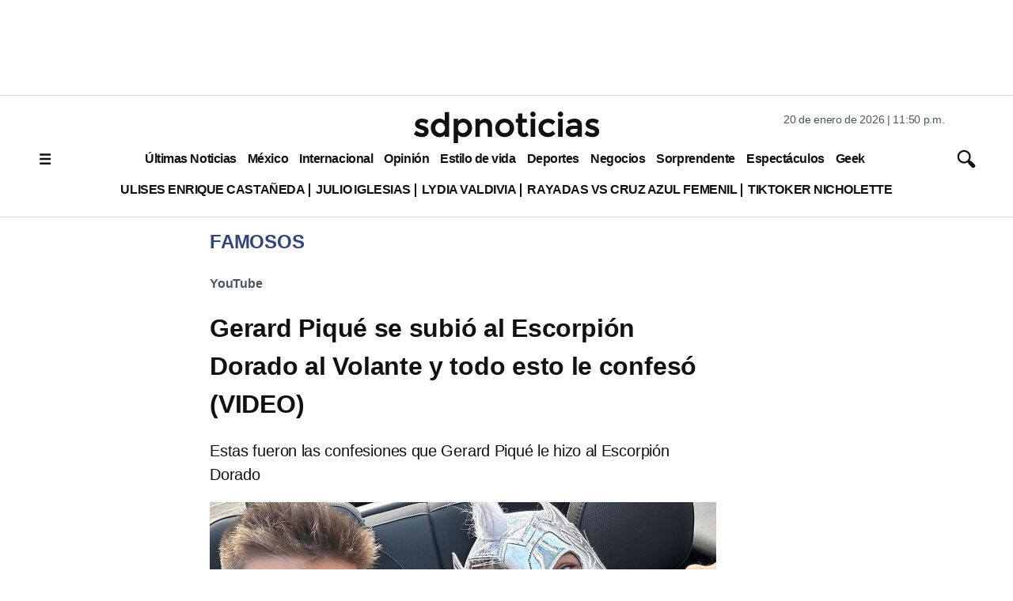

--- FILE ---
content_type: text/html; charset=utf-8
request_url: https://www.google.com/recaptcha/api2/aframe
body_size: 137
content:
<!DOCTYPE HTML><html><head><meta http-equiv="content-type" content="text/html; charset=UTF-8"></head><body><script nonce="F05_0ZMHyZPlsfIRrqW5Bg">/** Anti-fraud and anti-abuse applications only. See google.com/recaptcha */ try{var clients={'sodar':'https://pagead2.googlesyndication.com/pagead/sodar?'};window.addEventListener("message",function(a){try{if(a.source===window.parent){var b=JSON.parse(a.data);var c=clients[b['id']];if(c){var d=document.createElement('img');d.src=c+b['params']+'&rc='+(localStorage.getItem("rc::a")?sessionStorage.getItem("rc::b"):"");window.document.body.appendChild(d);sessionStorage.setItem("rc::e",parseInt(sessionStorage.getItem("rc::e")||0)+1);localStorage.setItem("rc::h",'1768974607444');}}}catch(b){}});window.parent.postMessage("_grecaptcha_ready", "*");}catch(b){}</script></body></html>

--- FILE ---
content_type: application/javascript; charset=utf-8
request_url: https://fundingchoicesmessages.google.com/f/AGSKWxUXSl1s1MGCgDcJwMcn16uyJB5GahRqZz3fPHFStKyuxky1TtADLSqnMvmuJHThvwyMToq3GlGga7GCJlQEzS4VQD8OIv1edxwPRKVSWiLw_I7do0DbmdpPBEGqA8lMUTjGFVrOppoVf5dXgZpJSNx2QbHcRVsUAvEBwL2PQXBtwouW0H0llRb_nyFT/_-ads/static-/ad_wrapper./retrad._smartads_/mkadsrv.
body_size: -1289
content:
window['ecfde5d0-9a1f-4fc7-9946-6e331c869ddd'] = true;